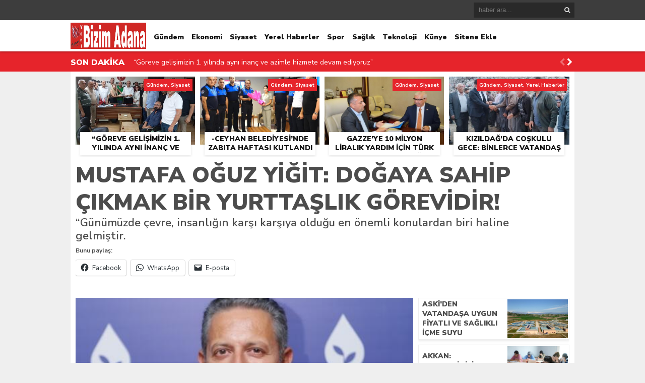

--- FILE ---
content_type: text/html; charset=UTF-8
request_url: https://www.yenibizimadana.com/mustafa-oguz-yigit-dogaya-sahip-cikmak-bir-yurttaslik-gorevidir.html
body_size: 17386
content:
<!DOCTYPE html><html lang="tr"><head><meta name="google-site-verification" content="NZlyLZuBJ6hggq846AGI92KpzSFMukGN2oEtvLLqdIc" /><script async src="https://www.googletagmanager.com/gtag/js?id=G-9RXHHHPN3D"></script><script>window.dataLayer = window.dataLayer || [];function gtag(){dataLayer.push(arguments);}gtag('js', new Date());gtag('config', 'G-9RXHHHPN3D');</script><meta charset="utf-8"><h1><title>Mustafa Oğuz Yiğit: Doğaya sahip çıkmak bir yurttaşlık görevidir! | Yeni Bizim Adana Gazetesi Web SitesiYeni Bizim Adana Gazetesi Web Sitesi</title></h1><link rel="shortcut icon" href="https://www.yenibizimadana.com/wp-content/uploads/2019/03/Yeni_Bizim_Adana_logo-3.jpeg" /><script type="application/ld+json">{"@context" : "http://schema.org","@type" : "Article","name" : "Mustafa Oğuz Yiğit: Doğaya sahip çıkmak bir yurttaşlık görevidir!","headline": "Mustafa Oğuz Yiğit: Doğaya sahip çıkmak bir yurttaşlık görevidir!","author" : {"@type" : "Person","name" : " "
},"datePublished" : "06-06-2023 11:14","image" : "https://www.yenibizimadana.com/wp-content/uploads/2023/06/Mustafa-Oguz-Yigit-504x336.jpg","articleSection" : "<p>“Günümüzde çevre, insanlığın karşı karşıya olduğu en önemli konulardan biri haline<br />gelmiştir.</p><div class="sharedaddy sd-sharing-enabled"><div class="robots-nocontent sd-block sd-social sd-social-icon-text sd-sharing"><h3 class="sd-title">Bunu paylaş:</h3><div class="sd-content"><ul><li class="share-facebook"><a rel="nofollow noopener noreferrer"
data-shared="sharing-facebook-63426"
class="share-facebook sd-button share-icon"
href="https://www.yenibizimadana.com/mustafa-oguz-yigit-dogaya-sahip-cikmak-bir-yurttaslik-gorevidir.html?share=facebook"
target="_blank"
aria-labelledby="sharing-facebook-63426"
><span id="sharing-facebook-63426" hidden>Facebook&#039;ta paylaşmak için tıklayın (Yeni pencerede açılır)</span><span>Facebook</span></a></li><li class="share-jetpack-whatsapp"><a rel="nofollow noopener noreferrer"
data-shared="sharing-whatsapp-63426"
class="share-jetpack-whatsapp sd-button share-icon"
href="https://www.yenibizimadana.com/mustafa-oguz-yigit-dogaya-sahip-cikmak-bir-yurttaslik-gorevidir.html?share=jetpack-whatsapp"
target="_blank"
aria-labelledby="sharing-whatsapp-63426"
><span id="sharing-whatsapp-63426" hidden>WhatsApp&#039;ta paylaşmak için tıklayın (Yeni pencerede açılır)</span><span>WhatsApp</span></a></li><li class="share-email"><a rel="nofollow noopener noreferrer"
data-shared="sharing-email-63426"
class="share-email sd-button share-icon"
href="mailto:?subject=%5BPayla%C5%9F%C4%B1lan%20yaz%C4%B1%5D%20Mustafa%20O%C4%9Fuz%20Yi%C4%9Fit%3A%20Do%C4%9Faya%20sahip%20%C3%A7%C4%B1kmak%20bir%20yurtta%C5%9Fl%C4%B1k%20g%C3%B6revidir%21&#038;body=https%3A%2F%2Fwww.yenibizimadana.com%2Fmustafa-oguz-yigit-dogaya-sahip-cikmak-bir-yurttaslik-gorevidir.html&#038;share=email"
target="_blank"
aria-labelledby="sharing-email-63426"
data-email-share-error-title="Kurulu bir e-postanız var mı?" data-email-share-error-text="E-posta yoluyla paylaşımda sorun yaşıyorsanız, tarayıcınız için e-posta ayarını yapmamış olabilirsiniz. Kendiniz yeni bir e-posta oluşturmanız gerekebilir." data-email-share-nonce="775a23ffac" data-email-share-track-url="https://www.yenibizimadana.com/mustafa-oguz-yigit-dogaya-sahip-cikmak-bir-yurttaslik-gorevidir.html?share=email"><span id="sharing-email-63426" hidden>Arkadaşınıza e-posta ile bağlantı göndermek için tıklayın (Yeni pencerede açılır)</span><span>E-posta</span></a></li><li class="share-end"></li></ul></div></div></div>","articleBody" : "<p>Doğaya sahip çıkmak bir yurttaşlık görevidir!<br />DEVA Partisi Adana İl Başkan Vekili Mustafa Oğuz Yiğit, Dünya Çevre Günü<br />dolayısıyla bir mesaj yayınladı. Yiğit, mesajında partisinin, yeşil çizgiler<br />politikasına değinerek Adana, Türkiye ve Dünya için daha yeşil ve<br />sürdürülebilir çevre uygulamaların önemini vurguladı. Doğa ve çevrenin<br />korunması konusunda ekonomi, enerji ve ekoloji dengesinde uygulamaların<br />hayata geçirilmesinin partisinin önceliği olduğu belirten Yiğit, mesajında şu<br />açıklamalara yer verdi:<br />“Günümüzde çevre, insanlığın karşı karşıya olduğu en önemli konulardan biri haline<br />gelmiştir. Bu nedenle, Deva Partisi olarak çevre koruma ve sürdürülebilirlik ilkelerini<br />merkeze alan bir politika izlemekteyiz. Gelecek nesillere temiz bir çevre bırakma<br />sorumluluğuyla hareket eden partimiz, tüm politika alanlarında olduğu gibi<br />sürdürülebilir bir dünya için de çalışmalarını kararlılıkla sürdürmektedir. Bu<br />sorumluluk hakkındaki görüşlerimizi ise Genel Başkanımız Sayın Ali Babacan’ın<br />liderliğinde ülkemizin sorunlarına çözümlerimizi sunduğumuz eylem planlarımızdan;<br />‘Çevre ve İklim Değişikliği Eylem Planı’ ile kamuoyu ile paylaşarak yeşil çizgilerimizi<br />ilan etmiştik.<br />Bu planımızla doğadaki canlılar olarak sadece insanların değil, çevrenin de haklarına<br />sahip çıkacağımızı ’Yeşil Çizgilerimizle’ ifade ettik. İklim değişikliği ile etkin mücadele,<br />insani ve doğayla uyumlu üretime geçme, ağaca, toprağa hayvana, suya, insanın<br />doğayla alakalı olduğu her unsura sahip çıkacağımızı belirttik. Yeşil ekonomi ve<br />sürdürülebilir kalkınma, temiz enerji kaynaklarının teşviki ve yaygınlaştırılmasıyla<br />karbon enerji kaynakları kullanımının azaltılması, hava kalitesinin artırılması, kaynak<br />verimliliği, atık yönetimi, su kaynakları ile doğal yaşam alanlarının korunması ve<br />sürdürülebilir yönetilmesi ile çevre kavramının geliştirilerek toplumun yaygın şekilde<br />bilinçlendirilmesi bu planımızdaki ana hedeflerimizden. Bu suretle doğamıza sahip<br />çıkmayı ülkemize karşı bir yurttaşlık görevi sayıyor, doğa hakları, çevre, iklim<br />değişikliği ve sürdürülebilir bir hayat için nesiller arası adalet ilkesini benimsiyoruz.<br />Son yıllarda etkilerini üst seviyede yaşadığımız küresel iklim değişikliğinden<br />Adana&#39;nın da olumsuz bir şekilde etkilendiğini görmekteyiz. Adana’nın sürdürülebilir<br />ve yaşanabilir bir kent olmasını hedeflemekle birlikte, çevre sorunlarına karşı<br />duyarlılık göstererek, gelecek nesillere daha iyi, daha sağlıklı, temiz bir Adana<br />bırakmanın sorumluluğunu taşıyoruz. Bu sorumluluk aynı zamanda gelecek<br />nesillerimize bütün hemşehrilerimizin borcumuzdur.</p><p>Dünya Çevre Günü vesilesiyle, iktidarı, yerel yönetimleri ve vatandaşlarımızı çevre<br />konusunda duyarlı olmaya ve çevre dostu politikalara destek vermeye davet<br />ediyoruz. Birlikte çalışarak, ülkemizi daha yeşil ve sürdürülebilir</p><div class="sharedaddy sd-sharing-enabled"><div class="robots-nocontent sd-block sd-social sd-social-icon-text sd-sharing"><h3 class="sd-title">Bunu paylaş:</h3><div class="sd-content"><ul><li class="share-facebook"><a rel="nofollow noopener noreferrer"
data-shared="sharing-facebook-63426"
class="share-facebook sd-button share-icon"
href="https://www.yenibizimadana.com/mustafa-oguz-yigit-dogaya-sahip-cikmak-bir-yurttaslik-gorevidir.html?share=facebook"
target="_blank"
aria-labelledby="sharing-facebook-63426"
><span id="sharing-facebook-63426" hidden>Facebook&#039;ta paylaşmak için tıklayın (Yeni pencerede açılır)</span><span>Facebook</span></a></li><li class="share-jetpack-whatsapp"><a rel="nofollow noopener noreferrer"
data-shared="sharing-whatsapp-63426"
class="share-jetpack-whatsapp sd-button share-icon"
href="https://www.yenibizimadana.com/mustafa-oguz-yigit-dogaya-sahip-cikmak-bir-yurttaslik-gorevidir.html?share=jetpack-whatsapp"
target="_blank"
aria-labelledby="sharing-whatsapp-63426"
><span id="sharing-whatsapp-63426" hidden>WhatsApp&#039;ta paylaşmak için tıklayın (Yeni pencerede açılır)</span><span>WhatsApp</span></a></li><li class="share-email"><a rel="nofollow noopener noreferrer"
data-shared="sharing-email-63426"
class="share-email sd-button share-icon"
href="mailto:?subject=%5BPayla%C5%9F%C4%B1lan%20yaz%C4%B1%5D%20Mustafa%20O%C4%9Fuz%20Yi%C4%9Fit%3A%20Do%C4%9Faya%20sahip%20%C3%A7%C4%B1kmak%20bir%20yurtta%C5%9Fl%C4%B1k%20g%C3%B6revidir%21&#038;body=https%3A%2F%2Fwww.yenibizimadana.com%2Fmustafa-oguz-yigit-dogaya-sahip-cikmak-bir-yurttaslik-gorevidir.html&#038;share=email"
target="_blank"
aria-labelledby="sharing-email-63426"
data-email-share-error-title="Kurulu bir e-postanız var mı?" data-email-share-error-text="E-posta yoluyla paylaşımda sorun yaşıyorsanız, tarayıcınız için e-posta ayarını yapmamış olabilirsiniz. Kendiniz yeni bir e-posta oluşturmanız gerekebilir." data-email-share-nonce="775a23ffac" data-email-share-track-url="https://www.yenibizimadana.com/mustafa-oguz-yigit-dogaya-sahip-cikmak-bir-yurttaslik-gorevidir.html?share=email"><span id="sharing-email-63426" hidden>Arkadaşınıza e-posta ile bağlantı göndermek için tıklayın (Yeni pencerede açılır)</span><span>E-posta</span></a></li><li class="share-end"></li></ul></div></div></div>","url" : "https://www.yenibizimadana.com/mustafa-oguz-yigit-dogaya-sahip-cikmak-bir-yurttaslik-gorevidir.html","publisher" : {"@type" : "Organization","name" : "Yeni Bizim Adana Gazetesi Web Sitesi","logo": {"@type": "ImageObject","name": "Yeni Bizim Adana Gazetesi Web Sitesi","width": "150","height": "52","url": "https://www.yenibizimadana.com/wp-content/uploads/2019/03/Yeni_Bizim_Adana_logo.jpeg"
}}}</script><link rel="stylesheet" type="text/css" href="https://www.yenibizimadana.com/wp-content/themes/theHaberV4/style.css"/><script type="text/javascript" src="https://www.yenibizimadana.com/wp-content/themes/theHaberV4/cssjs/jquery.min.js"></script><script type="text/javascript"> var temaurl = 'https://www.yenibizimadana.com/wp-content/themes/theHaberV4'; var tarayicibildirimleri = 'true'; </script><script type="text/javascript" src="https://www.yenibizimadana.com/wp-content/themes/theHaberV4/cssjs/swiper.min.js"></script><style>img:is([sizes="auto" i],[sizes^="auto," i]){contain-intrinsic-size:3000px 1500px}</style><meta name="description" content="“Günümüzde çevre, insanlığın karşı karşıya olduğu en önemli konulardan biri haline gelmiştir." /><meta name="robots" content="max-image-preview:large" /><meta name="author" content="admin"/><link rel="canonical" href="https://www.yenibizimadana.com/mustafa-oguz-yigit-dogaya-sahip-cikmak-bir-yurttaslik-gorevidir.html" /><meta name="generator" content="All in One SEO (AIOSEO) 4.9.3" /><script type="application/ld+json" class="aioseo-schema">{"@context":"https:\/\/schema.org","@graph":[{"@type":"Article","@id":"https:\/\/www.yenibizimadana.com\/mustafa-oguz-yigit-dogaya-sahip-cikmak-bir-yurttaslik-gorevidir.html#article","name":"Mustafa O\u011fuz Yi\u011fit: Do\u011faya sahip \u00e7\u0131kmak bir yurtta\u015fl\u0131k g\u00f6revidir! | Yeni Bizim Adana Gazetesi Web Sitesi","headline":"Mustafa O\u011fuz Yi\u011fit: Do\u011faya sahip \u00e7\u0131kmak bir yurtta\u015fl\u0131k g\u00f6revidir!","author":{"@id":"https:\/\/www.yenibizimadana.com\/author\/admin#author"},"publisher":{"@id":"https:\/\/www.yenibizimadana.com\/#organization"},"image":{"@type":"ImageObject","url":"https:\/\/www.yenibizimadana.com\/wp-content\/uploads\/2023\/06\/Mustafa-Oguz-Yigit.jpg","width":656,"height":437},"datePublished":"2023-06-06T11:14:43+03:00","dateModified":"2023-06-06T11:14:43+03:00","inLanguage":"tr-TR","mainEntityOfPage":{"@id":"https:\/\/www.yenibizimadana.com\/mustafa-oguz-yigit-dogaya-sahip-cikmak-bir-yurttaslik-gorevidir.html#webpage"},"isPartOf":{"@id":"https:\/\/www.yenibizimadana.com\/mustafa-oguz-yigit-dogaya-sahip-cikmak-bir-yurttaslik-gorevidir.html#webpage"},"articleSection":"Genel, G\u00fcndem, Yerel Haberler"},{"@type":"BreadcrumbList","@id":"https:\/\/www.yenibizimadana.com\/mustafa-oguz-yigit-dogaya-sahip-cikmak-bir-yurttaslik-gorevidir.html#breadcrumblist","itemListElement":[{"@type":"ListItem","@id":"https:\/\/www.yenibizimadana.com#listItem","position":1,"name":"Ev","item":"https:\/\/www.yenibizimadana.com","nextItem":{"@type":"ListItem","@id":"https:\/\/www.yenibizimadana.com\/category\/genel#listItem","name":"Genel"}},{"@type":"ListItem","@id":"https:\/\/www.yenibizimadana.com\/category\/genel#listItem","position":2,"name":"Genel","item":"https:\/\/www.yenibizimadana.com\/category\/genel","nextItem":{"@type":"ListItem","@id":"https:\/\/www.yenibizimadana.com\/mustafa-oguz-yigit-dogaya-sahip-cikmak-bir-yurttaslik-gorevidir.html#listItem","name":"Mustafa O\u011fuz Yi\u011fit: Do\u011faya sahip \u00e7\u0131kmak bir yurtta\u015fl\u0131k g\u00f6revidir!"},"previousItem":{"@type":"ListItem","@id":"https:\/\/www.yenibizimadana.com#listItem","name":"Ev"}},{"@type":"ListItem","@id":"https:\/\/www.yenibizimadana.com\/mustafa-oguz-yigit-dogaya-sahip-cikmak-bir-yurttaslik-gorevidir.html#listItem","position":3,"name":"Mustafa O\u011fuz Yi\u011fit: Do\u011faya sahip \u00e7\u0131kmak bir yurtta\u015fl\u0131k g\u00f6revidir!","previousItem":{"@type":"ListItem","@id":"https:\/\/www.yenibizimadana.com\/category\/genel#listItem","name":"Genel"}}]},{"@type":"Organization","@id":"https:\/\/www.yenibizimadana.com\/#organization","name":"Yeni Bizim Adana Gazetesi Web Sitesi","description":"En G\u00fcncel Adana Haberleri Adanan\u0131n En Pop\u00fcler \u0130nternet Sitesi","url":"https:\/\/www.yenibizimadana.com\/","sameAs":["https:\/\/www.facebook.com\/groups\/yenibizimadana"]},{"@type":"Person","@id":"https:\/\/www.yenibizimadana.com\/author\/admin#author","url":"https:\/\/www.yenibizimadana.com\/author\/admin","name":"admin","image":{"@type":"ImageObject","@id":"https:\/\/www.yenibizimadana.com\/mustafa-oguz-yigit-dogaya-sahip-cikmak-bir-yurttaslik-gorevidir.html#authorImage","url":"https:\/\/secure.gravatar.com\/avatar\/e74ff69bc9aaec1d49d6eda192906c21?s=96&d=mm&r=g","width":96,"height":96,"caption":"admin"}},{"@type":"WebPage","@id":"https:\/\/www.yenibizimadana.com\/mustafa-oguz-yigit-dogaya-sahip-cikmak-bir-yurttaslik-gorevidir.html#webpage","url":"https:\/\/www.yenibizimadana.com\/mustafa-oguz-yigit-dogaya-sahip-cikmak-bir-yurttaslik-gorevidir.html","name":"Mustafa O\u011fuz Yi\u011fit: Do\u011faya sahip \u00e7\u0131kmak bir yurtta\u015fl\u0131k g\u00f6revidir! | Yeni Bizim Adana Gazetesi Web Sitesi","description":"\u201cG\u00fcn\u00fcm\u00fczde \u00e7evre, insanl\u0131\u011f\u0131n kar\u015f\u0131 kar\u015f\u0131ya oldu\u011fu en \u00f6nemli konulardan biri haline gelmi\u015ftir.","inLanguage":"tr-TR","isPartOf":{"@id":"https:\/\/www.yenibizimadana.com\/#website"},"breadcrumb":{"@id":"https:\/\/www.yenibizimadana.com\/mustafa-oguz-yigit-dogaya-sahip-cikmak-bir-yurttaslik-gorevidir.html#breadcrumblist"},"author":{"@id":"https:\/\/www.yenibizimadana.com\/author\/admin#author"},"creator":{"@id":"https:\/\/www.yenibizimadana.com\/author\/admin#author"},"image":{"@type":"ImageObject","url":"https:\/\/www.yenibizimadana.com\/wp-content\/uploads\/2023\/06\/Mustafa-Oguz-Yigit.jpg","@id":"https:\/\/www.yenibizimadana.com\/mustafa-oguz-yigit-dogaya-sahip-cikmak-bir-yurttaslik-gorevidir.html\/#mainImage","width":656,"height":437},"primaryImageOfPage":{"@id":"https:\/\/www.yenibizimadana.com\/mustafa-oguz-yigit-dogaya-sahip-cikmak-bir-yurttaslik-gorevidir.html#mainImage"},"datePublished":"2023-06-06T11:14:43+03:00","dateModified":"2023-06-06T11:14:43+03:00"},{"@type":"WebSite","@id":"https:\/\/www.yenibizimadana.com\/#website","url":"https:\/\/www.yenibizimadana.com\/","name":"Yeni Bizim Adana Gazetesi Web Sitesi","description":"En G\u00fcncel Adana Haberleri Adanan\u0131n En Pop\u00fcler \u0130nternet Sitesi","inLanguage":"tr-TR","publisher":{"@id":"https:\/\/www.yenibizimadana.com\/#organization"}}]}</script><link rel='dns-prefetch' href='//secure.gravatar.com' /><link rel='dns-prefetch' href='//stats.wp.com' /><link rel='dns-prefetch' href='//v0.wordpress.com' /><link rel='preconnect' href='//c0.wp.com' /><link rel="alternate" type="application/rss+xml" title="Yeni Bizim Adana Gazetesi Web Sitesi &raquo; Mustafa Oğuz Yiğit: Doğaya sahip çıkmak bir yurttaşlık görevidir! yorum akışı" href="https://www.yenibizimadana.com/mustafa-oguz-yigit-dogaya-sahip-cikmak-bir-yurttaslik-gorevidir.html/feed" /><style>.lazyload,.lazyloading{max-width:100%}</style><style id='search-meter-recent-searches-style-inline-css' type='text/css'>.wp-block-search-meter-recent-searches>h2{margin-block-end:0;margin-block-start:0}.wp-block-search-meter-recent-searches>ul{list-style:none;padding-left:0}</style><style id='search-meter-popular-searches-style-inline-css' type='text/css'>.wp-block-search-meter-popular-searches>h2{margin-block-end:0;margin-block-start:0}.wp-block-search-meter-popular-searches>ul{list-style:none;padding-left:0}</style><style id='jetpack-sharing-buttons-style-inline-css' type='text/css'>.jetpack-sharing-buttons__services-list{display:flex;flex-direction:row;flex-wrap:wrap;gap:0;list-style-type:none;margin:5px;padding:0}.jetpack-sharing-buttons__services-list.has-small-icon-size{font-size:12px}.jetpack-sharing-buttons__services-list.has-normal-icon-size{font-size:16px}.jetpack-sharing-buttons__services-list.has-large-icon-size{font-size:24px}.jetpack-sharing-buttons__services-list.has-huge-icon-size{font-size:36px}@media print{.jetpack-sharing-buttons__services-list{display:none!important}}.editor-styles-wrapper .wp-block-jetpack-sharing-buttons{gap:0;padding-inline-start:0}ul.jetpack-sharing-buttons__services-list.has-background{padding:1.25em 2.375em}</style><style id='classic-theme-styles-inline-css' type='text/css'>.wp-block-button__link{color:#fff;background-color:#32373c;border-radius:9999px;box-shadow:none;text-decoration:none;padding:calc(.667em + 2px) calc(1.333em + 2px);font-size:1.125em}.wp-block-file__button{background:#32373c;color:#fff;text-decoration:none}</style><style id='global-styles-inline-css' type='text/css'>:root{--wp--preset--aspect-ratio--square:1;--wp--preset--aspect-ratio--4-3:4/3;--wp--preset--aspect-ratio--3-4:3/4;--wp--preset--aspect-ratio--3-2:3/2;--wp--preset--aspect-ratio--2-3:2/3;--wp--preset--aspect-ratio--16-9:16/9;--wp--preset--aspect-ratio--9-16:9/16;--wp--preset--color--black:#000000;--wp--preset--color--cyan-bluish-gray:#abb8c3;--wp--preset--color--white:#ffffff;--wp--preset--color--pale-pink:#f78da7;--wp--preset--color--vivid-red:#cf2e2e;--wp--preset--color--luminous-vivid-orange:#ff6900;--wp--preset--color--luminous-vivid-amber:#fcb900;--wp--preset--color--light-green-cyan:#7bdcb5;--wp--preset--color--vivid-green-cyan:#00d084;--wp--preset--color--pale-cyan-blue:#8ed1fc;--wp--preset--color--vivid-cyan-blue:#0693e3;--wp--preset--color--vivid-purple:#9b51e0;--wp--preset--gradient--vivid-cyan-blue-to-vivid-purple:linear-gradient(135deg,rgba(6,147,227,1) 0%,rgb(155,81,224) 100%);--wp--preset--gradient--light-green-cyan-to-vivid-green-cyan:linear-gradient(135deg,rgb(122,220,180) 0%,rgb(0,208,130) 100%);--wp--preset--gradient--luminous-vivid-amber-to-luminous-vivid-orange:linear-gradient(135deg,rgba(252,185,0,1) 0%,rgba(255,105,0,1) 100%);--wp--preset--gradient--luminous-vivid-orange-to-vivid-red:linear-gradient(135deg,rgba(255,105,0,1) 0%,rgb(207,46,46) 100%);--wp--preset--gradient--very-light-gray-to-cyan-bluish-gray:linear-gradient(135deg,rgb(238,238,238) 0%,rgb(169,184,195) 100%);--wp--preset--gradient--cool-to-warm-spectrum:linear-gradient(135deg,rgb(74,234,220) 0%,rgb(151,120,209) 20%,rgb(207,42,186) 40%,rgb(238,44,130) 60%,rgb(251,105,98) 80%,rgb(254,248,76) 100%);--wp--preset--gradient--blush-light-purple:linear-gradient(135deg,rgb(255,206,236) 0%,rgb(152,150,240) 100%);--wp--preset--gradient--blush-bordeaux:linear-gradient(135deg,rgb(254,205,165) 0%,rgb(254,45,45) 50%,rgb(107,0,62) 100%);--wp--preset--gradient--luminous-dusk:linear-gradient(135deg,rgb(255,203,112) 0%,rgb(199,81,192) 50%,rgb(65,88,208) 100%);--wp--preset--gradient--pale-ocean:linear-gradient(135deg,rgb(255,245,203) 0%,rgb(182,227,212) 50%,rgb(51,167,181) 100%);--wp--preset--gradient--electric-grass:linear-gradient(135deg,rgb(202,248,128) 0%,rgb(113,206,126) 100%);--wp--preset--gradient--midnight:linear-gradient(135deg,rgb(2,3,129) 0%,rgb(40,116,252) 100%);--wp--preset--font-size--small:13px;--wp--preset--font-size--medium:20px;--wp--preset--font-size--large:36px;--wp--preset--font-size--x-large:42px;--wp--preset--spacing--20:0.44rem;--wp--preset--spacing--30:0.67rem;--wp--preset--spacing--40:1rem;--wp--preset--spacing--50:1.5rem;--wp--preset--spacing--60:2.25rem;--wp--preset--spacing--70:3.38rem;--wp--preset--spacing--80:5.06rem;--wp--preset--shadow--natural:6px 6px 9px rgba(0,0,0,0.2);--wp--preset--shadow--deep:12px 12px 50px rgba(0,0,0,0.4);--wp--preset--shadow--sharp:6px 6px 0px rgba(0,0,0,0.2);--wp--preset--shadow--outlined:6px 6px 0px -3px rgba(255,255,255,1),6px 6px rgba(0,0,0,1);--wp--preset--shadow--crisp:6px 6px 0px rgba(0,0,0,1)}:where(.is-layout-flex){gap:0.5em}:where(.is-layout-grid){gap:0.5em}body .is-layout-flex{display:flex}.is-layout-flex{flex-wrap:wrap;align-items:center}.is-layout-flex >:is(*,div){margin:0}body .is-layout-grid{display:grid}.is-layout-grid >:is(*,div){margin:0}:where(.wp-block-columns.is-layout-flex){gap:2em}:where(.wp-block-columns.is-layout-grid){gap:2em}:where(.wp-block-post-template.is-layout-flex){gap:1.25em}:where(.wp-block-post-template.is-layout-grid){gap:1.25em}.has-black-color{color:var(--wp--preset--color--black) !important}.has-cyan-bluish-gray-color{color:var(--wp--preset--color--cyan-bluish-gray) !important}.has-white-color{color:var(--wp--preset--color--white) !important}.has-pale-pink-color{color:var(--wp--preset--color--pale-pink) !important}.has-vivid-red-color{color:var(--wp--preset--color--vivid-red) !important}.has-luminous-vivid-orange-color{color:var(--wp--preset--color--luminous-vivid-orange) !important}.has-luminous-vivid-amber-color{color:var(--wp--preset--color--luminous-vivid-amber) !important}.has-light-green-cyan-color{color:var(--wp--preset--color--light-green-cyan) !important}.has-vivid-green-cyan-color{color:var(--wp--preset--color--vivid-green-cyan) !important}.has-pale-cyan-blue-color{color:var(--wp--preset--color--pale-cyan-blue) !important}.has-vivid-cyan-blue-color{color:var(--wp--preset--color--vivid-cyan-blue) !important}.has-vivid-purple-color{color:var(--wp--preset--color--vivid-purple) !important}.has-black-background-color{background-color:var(--wp--preset--color--black) !important}.has-cyan-bluish-gray-background-color{background-color:var(--wp--preset--color--cyan-bluish-gray) !important}.has-white-background-color{background-color:var(--wp--preset--color--white) !important}.has-pale-pink-background-color{background-color:var(--wp--preset--color--pale-pink) !important}.has-vivid-red-background-color{background-color:var(--wp--preset--color--vivid-red) !important}.has-luminous-vivid-orange-background-color{background-color:var(--wp--preset--color--luminous-vivid-orange) !important}.has-luminous-vivid-amber-background-color{background-color:var(--wp--preset--color--luminous-vivid-amber) !important}.has-light-green-cyan-background-color{background-color:var(--wp--preset--color--light-green-cyan) !important}.has-vivid-green-cyan-background-color{background-color:var(--wp--preset--color--vivid-green-cyan) !important}.has-pale-cyan-blue-background-color{background-color:var(--wp--preset--color--pale-cyan-blue) !important}.has-vivid-cyan-blue-background-color{background-color:var(--wp--preset--color--vivid-cyan-blue) !important}.has-vivid-purple-background-color{background-color:var(--wp--preset--color--vivid-purple) !important}.has-black-border-color{border-color:var(--wp--preset--color--black) !important}.has-cyan-bluish-gray-border-color{border-color:var(--wp--preset--color--cyan-bluish-gray) !important}.has-white-border-color{border-color:var(--wp--preset--color--white) !important}.has-pale-pink-border-color{border-color:var(--wp--preset--color--pale-pink) !important}.has-vivid-red-border-color{border-color:var(--wp--preset--color--vivid-red) !important}.has-luminous-vivid-orange-border-color{border-color:var(--wp--preset--color--luminous-vivid-orange) !important}.has-luminous-vivid-amber-border-color{border-color:var(--wp--preset--color--luminous-vivid-amber) !important}.has-light-green-cyan-border-color{border-color:var(--wp--preset--color--light-green-cyan) !important}.has-vivid-green-cyan-border-color{border-color:var(--wp--preset--color--vivid-green-cyan) !important}.has-pale-cyan-blue-border-color{border-color:var(--wp--preset--color--pale-cyan-blue) !important}.has-vivid-cyan-blue-border-color{border-color:var(--wp--preset--color--vivid-cyan-blue) !important}.has-vivid-purple-border-color{border-color:var(--wp--preset--color--vivid-purple) !important}.has-vivid-cyan-blue-to-vivid-purple-gradient-background{background:var(--wp--preset--gradient--vivid-cyan-blue-to-vivid-purple) !important}.has-light-green-cyan-to-vivid-green-cyan-gradient-background{background:var(--wp--preset--gradient--light-green-cyan-to-vivid-green-cyan) !important}.has-luminous-vivid-amber-to-luminous-vivid-orange-gradient-background{background:var(--wp--preset--gradient--luminous-vivid-amber-to-luminous-vivid-orange) !important}.has-luminous-vivid-orange-to-vivid-red-gradient-background{background:var(--wp--preset--gradient--luminous-vivid-orange-to-vivid-red) !important}.has-very-light-gray-to-cyan-bluish-gray-gradient-background{background:var(--wp--preset--gradient--very-light-gray-to-cyan-bluish-gray) !important}.has-cool-to-warm-spectrum-gradient-background{background:var(--wp--preset--gradient--cool-to-warm-spectrum) !important}.has-blush-light-purple-gradient-background{background:var(--wp--preset--gradient--blush-light-purple) !important}.has-blush-bordeaux-gradient-background{background:var(--wp--preset--gradient--blush-bordeaux) !important}.has-luminous-dusk-gradient-background{background:var(--wp--preset--gradient--luminous-dusk) !important}.has-pale-ocean-gradient-background{background:var(--wp--preset--gradient--pale-ocean) !important}.has-electric-grass-gradient-background{background:var(--wp--preset--gradient--electric-grass) !important}.has-midnight-gradient-background{background:var(--wp--preset--gradient--midnight) !important}.has-small-font-size{font-size:var(--wp--preset--font-size--small) !important}.has-medium-font-size{font-size:var(--wp--preset--font-size--medium) !important}.has-large-font-size{font-size:var(--wp--preset--font-size--large) !important}.has-x-large-font-size{font-size:var(--wp--preset--font-size--x-large) !important}:where(.wp-block-post-template.is-layout-flex){gap:1.25em}:where(.wp-block-post-template.is-layout-grid){gap:1.25em}:where(.wp-block-columns.is-layout-flex){gap:2em}:where(.wp-block-columns.is-layout-grid){gap:2em}:root:where(.wp-block-pullquote){font-size:1.5em;line-height:1.6}</style><link rel='stylesheet' id='wp-block-library-css' href='https://c0.wp.com/c/6.7.4/wp-includes/css/dist/block-library/style.min.css' type='text/css' media='all' /><link rel='stylesheet' id='wpo_min-header-1-css' href='https://www.yenibizimadana.com/wp-content/cache/wpo-minify/1767959580/assets/wpo-minify-header-68ef240c.min.css' type='text/css' media='all' /><link rel='stylesheet' id='mediaelement-css' href='https://c0.wp.com/c/6.7.4/wp-includes/js/mediaelement/mediaelementplayer-legacy.min.css' type='text/css' media='all' /><link rel='stylesheet' id='wp-mediaelement-css' href='https://c0.wp.com/c/6.7.4/wp-includes/js/mediaelement/wp-mediaelement.min.css' type='text/css' media='all' /><link rel='stylesheet' id='dashicons-css' href='https://c0.wp.com/c/6.7.4/wp-includes/css/dashicons.min.css' type='text/css' media='all' /><link rel='stylesheet' id='wpo_min-header-5-css' href='https://www.yenibizimadana.com/wp-content/cache/wpo-minify/1767959580/assets/wpo-minify-header-dd1a3f13.min.css' type='text/css' media='all' /><link rel='stylesheet' id='sharedaddy-css' href='https://c0.wp.com/p/jetpack/15.4/modules/sharedaddy/sharing.css' type='text/css' media='all' /><link rel='stylesheet' id='social-logos-css' href='https://c0.wp.com/p/jetpack/15.4/_inc/social-logos/social-logos.min.css' type='text/css' media='all' /><script type="text/javascript" src="https://c0.wp.com/c/6.7.4/wp-includes/js/jquery/jquery.min.js" id="jquery-core-js"></script><script type="text/javascript" defer='defer' src="https://c0.wp.com/c/6.7.4/wp-includes/js/jquery/jquery-migrate.min.js" id="jquery-migrate-js"></script><script type="text/javascript" id="wpo_min-header-2-js-extra">
var wpp_ajax = {"wpp_ajaxurl":"https:\/\/www.yenibizimadana.com\/wp-admin\/admin-ajax.php"};
</script><script type="text/javascript" defer='defer' src="https://www.yenibizimadana.com/wp-content/cache/wpo-minify/1767959580/assets/wpo-minify-header-5cfe29c2.min.js" id="wpo_min-header-2-js"></script><link rel="https://api.w.org/" href="https://www.yenibizimadana.com/wp-json/" /><link rel="alternate" title="JSON" type="application/json" href="https://www.yenibizimadana.com/wp-json/wp/v2/posts/63426" /><link rel="EditURI" type="application/rsd+xml" title="RSD" href="https://www.yenibizimadana.com/xmlrpc.php?rsd" /><meta name="generator" content="WordPress 6.7.4" /><link rel='shortlink' href='https://wp.me/padOR7-gv0' /><link rel="alternate" title="oEmbed (JSON)" type="application/json+oembed" href="https://www.yenibizimadana.com/wp-json/oembed/1.0/embed?url=https%3A%2F%2Fwww.yenibizimadana.com%2Fmustafa-oguz-yigit-dogaya-sahip-cikmak-bir-yurttaslik-gorevidir.html" /><link rel="alternate" title="oEmbed (XML)" type="text/xml+oembed" href="https://www.yenibizimadana.com/wp-json/oembed/1.0/embed?url=https%3A%2F%2Fwww.yenibizimadana.com%2Fmustafa-oguz-yigit-dogaya-sahip-cikmak-bir-yurttaslik-gorevidir.html&#038;format=xml" /><style>img#wpstats{display:none}</style><script>document.documentElement.className = document.documentElement.className.replace('no-js', 'js');</script><style>.no-js img.lazyload{display:none}figure.wp-block-image img.lazyloading{min-width:150px}.lazyload,.lazyloading{--smush-placeholder-width:100px;--smush-placeholder-aspect-ratio:1/1;width:var(--smush-image-width,var(--smush-placeholder-width)) !important;aspect-ratio:var(--smush-image-aspect-ratio,var(--smush-placeholder-aspect-ratio)) !important}.lazyload,.lazyloading{opacity:0}.lazyloaded{opacity:1;transition:opacity 400ms;transition-delay:0ms}</style><meta name="twitter:image" content="https://www.yenibizimadana.com/wp-content/uploads/2023/06/Mustafa-Oguz-Yigit.jpg" /><meta name="twitter:card" content="summary_large_image"><meta name="twitter:title" content="Mustafa Oğuz Yiğit: Doğaya sahip çıkmak bir yurttaşlık görevidir!"><meta property="og:title" content="Mustafa Oğuz Yiğit: Doğaya sahip çıkmak bir yurttaşlık görevidir!" /><meta property="og:url" content="https://www.yenibizimadana.com/mustafa-oguz-yigit-dogaya-sahip-cikmak-bir-yurttaslik-gorevidir.html" /><meta property="og:image" content="https://www.yenibizimadana.com/wp-content/uploads/2023/06/Mustafa-Oguz-Yigit.jpg" /><style>#siteGenel{margin:0px auto 0px auto!important}body{background:#efefef!important}#header{background:#ffffff!important}#ustSondakika{background:#e6242b!important}.sondkBaslik,.sondk a,.sondk-ileri,.sondk-geri{color:#ffffff!important}.ustMenu1 ul li a,button.dropbtn{color:#131313!important}.ustMenu1 ul li a:hover,button.dropbtn:hover,button.dropbtn:focus{color:#e6242b!important}</style></head><body data-rsssl=1><div class="alerttt" style="display: none;"><h2><a href="https://www.yenibizimadana.com" title="Yeni Bizim Adana Gazetesi Web Sitesi"><img data-src="https://www.yenibizimadana.com/wp-content/uploads/2019/03/Yeni_Bizim_Adana_logo.jpeg" alt="haberdar ol" width="70" height="24" src="[data-uri]" class="lazyload" style="--smush-placeholder-width: 70px; --smush-placeholder-aspect-ratio: 70/24;" /></a></h2><strong>İlk Sen Haberdar Ol!</strong><span>Web bildirim ile, önemli gelişmelerden anında haberdar olmak ister misiniz?</span><div class="sil"></div><a class="hayir" onclick="haberbildirimHayir()" title="Daha Sonra">Daha Sonra</a><a class="evet" onclick="haberbildirimEvet()" title="Bildirimleri Al">Bildirimleri Al</a></div><div style="width: 100%; height: 40px; background: #3d3d3d;position: relative;z-index: 9999;"><div style="margin: 0px auto; width: 1000px; height: 40px; background: #3d3d3d;"><div class="ustSag"><form method="get" id="searchform" class="aramayap cf" action="https://www.yenibizimadana.com/"><input type="text" value="" placeholder="haber ara..." name="s" id="s" /><button type="submit" class="s"></button></form></div></div></div><div class="temizle"></div><div id="header"><div style="margin: 0px auto; width: 1000px; height: auto; overflow: hidden;"><div class="logoAlani"><a href="https://www.yenibizimadana.com" title="Yeni Bizim Adana Gazetesi Web Sitesi"><img data-src="https://www.yenibizimadana.com/wp-content/uploads/2019/03/Yeni_Bizim_Adana_logo.jpeg" alt="Yeni Bizim Adana Gazetesi Web Sitesi" width="150" height="52" src="[data-uri]" class="lazyload" style="--smush-placeholder-width: 150px; --smush-placeholder-aspect-ratio: 150/52;" /></a></div><div class="ustMenu1"><div class="menu-bizimadana-container"><ul id="menu-bizimadana" class="menu"><li id="menu-item-29" class="menu-item menu-item-type-taxonomy menu-item-object-category current-post-ancestor current-menu-parent current-post-parent menu-item-29"><a href="https://www.yenibizimadana.com/category/gundem">Gündem</a></li><li id="menu-item-7220" class="menu-item menu-item-type-taxonomy menu-item-object-category menu-item-7220"><a href="https://www.yenibizimadana.com/category/ekonomi">Ekonomi</a></li><li id="menu-item-7223" class="menu-item menu-item-type-taxonomy menu-item-object-category menu-item-7223"><a href="https://www.yenibizimadana.com/category/siyaset">Siyaset</a></li><li id="menu-item-52745" class="menu-item menu-item-type-taxonomy menu-item-object-category current-post-ancestor current-menu-parent current-post-parent menu-item-52745"><a href="https://www.yenibizimadana.com/category/yerel-haberler">Yerel Haberler</a></li><li id="menu-item-61" class="menu-item menu-item-type-taxonomy menu-item-object-category menu-item-61"><a href="https://www.yenibizimadana.com/category/spor">Spor</a></li><li id="menu-item-59" class="menu-item menu-item-type-taxonomy menu-item-object-category menu-item-59"><a href="https://www.yenibizimadana.com/category/saglik">Sağlık</a></li><li id="menu-item-13017" class="menu-item menu-item-type-taxonomy menu-item-object-category menu-item-13017"><a href="https://www.yenibizimadana.com/category/teknoloji">Teknoloji</a></li><li id="menu-item-322" class="menu-item menu-item-type-post_type menu-item-object-page menu-item-322"><a href="https://www.yenibizimadana.com/kunye">Künye</a></li><li id="menu-item-7232" class="menu-item menu-item-type-post_type menu-item-object-page menu-item-7232"><a href="https://www.yenibizimadana.com/sitene-ekle">Sitene Ekle</a></li><li id="menu-item-7198" class="menu-item menu-item-type-post_type menu-item-object-page menu-item-7198"><a href="https://www.yenibizimadana.com/haber-gonder">Haber Gönder</a></li><li id="menu-item-7234" class="menu-item menu-item-type-post_type menu-item-object-page menu-item-7234"><a href="https://www.yenibizimadana.com/bize-ulasin">Bize ulaşın</a></li></ul></div></div></div></div><div class="temizle"></div><div id="ustSondakika"><div style="margin: 2px auto 0px auto; width: 1000px; height: auto; overflow: hidden; position: relative;"><div class="sondkBaslik">SON DAKİKA</div><div class="ustSondakikaic"> <div style="float: left; width:820px!important; margin: 0px 15px!important;" class="swiper-wrapper"> <div class="swiper-slide sondk"><a href="https://www.yenibizimadana.com/goreve-gelisimizin-1-yilinda-ayni-inanc-ve-azimle-hizmete-devam-ediyoruz.html" title="&#8220;Göreve gelişimizin 1. yılında aynı inanç ve azimle hizmete devam ediyoruz&#8221;">&#8220;Göreve gelişimizin 1. yılında aynı inanç ve azimle hizmete devam ediyoruz&#8221;</a></div> <div class="swiper-slide sondk"><a href="https://www.yenibizimadana.com/ceyhan-belediyesinde-zabita-haftasi-kutlandi.html" title="-Ceyhan Belediyesi’nde Zabıta Haftası kutlandı">-Ceyhan Belediyesi’nde Zabıta Haftası kutlandı</a></div> <div class="swiper-slide sondk"><a href="https://www.yenibizimadana.com/gazzeye-10-milyon-liralik-yardim-icin-turk-kizilay-ile-is-birligi-protokolu-imzalandi.html" title="Gazze’ye 10 milyon liralık yardım için Türk Kızılay ile iş birliği protokolü imzalandı.">Gazze’ye 10 milyon liralık yardım için Türk Kızılay ile iş birliği protokolü imzalandı.</a></div> <div class="swiper-slide sondk"><a href="https://www.yenibizimadana.com/kizildagda-coskulu-gece-binlerce-vatandas-konser-alaninda-bulustu.html" title="Kızıldağ’da coşkulu gece: Binlerce vatandaş konser alanında buluştu">Kızıldağ’da coşkulu gece: Binlerce vatandaş konser alanında buluştu</a></div> <div class="swiper-slide sondk"><a href="https://www.yenibizimadana.com/askiden-vatandasa-uygun-fiyatli-ve-saglikli-icme-suyu.html" title="ASKİ’den vatandaşa uygun fiyatlı ve sağlıklı içme suyu">ASKİ’den vatandaşa uygun fiyatlı ve sağlıklı içme suyu</a></div> <div class="swiper-slide sondk"><a href="https://www.yenibizimadana.com/akkan-genclerimizin-her-zaman-yanindayiz.html" title="Akkan: Gençlerimizin Her Zaman Yanındayız">Akkan: Gençlerimizin Her Zaman Yanındayız</a></div> <div class="swiper-slide sondk"><a href="https://www.yenibizimadana.com/guzelyali-tellidere-doseme-ve-baris-mahallelerinde-halkla-bulustu.html" title="Güzelyalı, Tellidere, Döşeme ve Barış mahallelerinde halkla buluştu">Güzelyalı, Tellidere, Döşeme ve Barış mahallelerinde halkla buluştu</a></div> <div class="swiper-slide sondk"><a href="https://www.yenibizimadana.com/seyhanda-zafer-bayrami-coskusu-cocuklarla-birlikte-yukseldi.html" title="Seyhan&#8217;da Zafer Bayramı Coşkusu Çocuklarla Birlikte Yükseldi">Seyhan&#8217;da Zafer Bayramı Coşkusu Çocuklarla Birlikte Yükseldi</a></div> <div class="swiper-slide sondk"><a href="https://www.yenibizimadana.com/adana-altin-kozada-yarisacak-filmler-belli-oldu.html" title="Adana Altın Koza’da yarışacak filmler belli oldu">Adana Altın Koza’da yarışacak filmler belli oldu</a></div> <div class="swiper-slide sondk"><a href="https://www.yenibizimadana.com/vali-kosger-seyhan-ilcemiz-barbaros-mahallesinde-vatandaslarla-bulustu.html" title="VALİ KÖŞGER SEYHAN İLÇEMİZ BARBAROS MAHALLESİ&#8217;NDE VATANDAŞLARLA BULUŞTU">VALİ KÖŞGER SEYHAN İLÇEMİZ BARBAROS MAHALLESİ&#8217;NDE VATANDAŞLARLA BULUŞTU</a></div> </div><div style="width: 30px;line-height: 40px;float: right; display: block;position: relative;top: 22px;"><div class="swiper-button-next sondk-ileri"><i class="fa fa-chevron-right" aria-hidden="true"></i></div><div class="swiper-button-prev sondk-geri"><i class="fa fa-chevron-left" aria-hidden="true"></i></div></div> </div></div></div><div style="width: 1000px;margin: 0px auto;background: #fff;z-index: 10;position: relative;"></div><div id="siteGenel"><div style="width: 980px; height: auto; overflow: hidden; display: block; margin-bottom: 10px;"><div class="surManset"><a href="https://www.yenibizimadana.com/goreve-gelisimizin-1-yilinda-ayni-inanc-ve-azimle-hizmete-devam-ediyoruz.html" title="&#8220;Göreve gelişimizin 1. yılında aynı inanç ve azimle hizmete devam ediyoruz&#8221;"><div class="resim2 lazyload" style="background-image:inherit;" data-bg-image="url(https://www.yenibizimadana.com/wp-content/uploads/2025/09/IMG_20250902_165243-446x336.jpg)"></div><h4>&#8220;Göreve gelişimizin 1. yılında aynı inanç ve azimle hizmete devam ediyoruz&#8221;</h4></a><div class="kategoriSur">Gündem, Siyaset</div></div><div class="surManset"><a href="https://www.yenibizimadana.com/ceyhan-belediyesinde-zabita-haftasi-kutlandi.html" title="-Ceyhan Belediyesi’nde Zabıta Haftası kutlandı"><div class="resim2 lazyload" style="background-image:inherit;" data-bg-image="url(https://www.yenibizimadana.com/wp-content/uploads/2025/09/1-538x336.jpg)"></div><h4>-Ceyhan Belediyesi’nde Zabıta Haftası kutlandı</h4></a><div class="kategoriSur">Gündem, Siyaset</div></div><div class="surManset"><a href="https://www.yenibizimadana.com/gazzeye-10-milyon-liralik-yardim-icin-turk-kizilay-ile-is-birligi-protokolu-imzalandi.html" title="Gazze’ye 10 milyon liralık yardım için Türk Kızılay ile iş birliği protokolü imzalandı."><div class="resim2 lazyload" style="background-image:inherit;" data-bg-image="url(https://www.yenibizimadana.com/wp-content/uploads/2025/09/Gazze-Is-Birligi-Protokolu-3-504x336.jpeg)"></div><h4>Gazze’ye 10 milyon liralık yardım için Türk Kızılay ile iş birliği protokolü imzalandı.</h4></a><div class="kategoriSur">Gündem, Siyaset</div></div><div class="surManset"><a href="https://www.yenibizimadana.com/kizildagda-coskulu-gece-binlerce-vatandas-konser-alaninda-bulustu.html" title="Kızıldağ’da coşkulu gece: Binlerce vatandaş konser alanında buluştu"><div class="resim2 lazyload" style="background-image:inherit;" data-bg-image="url(https://www.yenibizimadana.com/wp-content/uploads/2025/09/Kizldag-Senlik-7-448x336.jpg)"></div><h4>Kızıldağ’da coşkulu gece: Binlerce vatandaş konser alanında buluştu</h4></a><div class="kategoriSur">Gündem, Siyaset, Yerel Haberler</div></div></div><div class="temizle"></div><div class="detayBaslik"><h1 itemprop="headline">Mustafa Oğuz Yiğit: Doğaya sahip çıkmak bir yurttaşlık görevidir!</h1><h2 itemprop="description"><p>“Günümüzde çevre, insanlığın karşı karşıya olduğu en önemli konulardan biri haline<br />gelmiştir.</p><div class="sharedaddy sd-sharing-enabled"><div class="robots-nocontent sd-block sd-social sd-social-icon-text sd-sharing"><h3 class="sd-title">Bunu paylaş:</h3><div class="sd-content"><ul><li class="share-facebook"><a rel="nofollow noopener noreferrer"
data-shared="sharing-facebook-63426"
class="share-facebook sd-button share-icon"
href="https://www.yenibizimadana.com/mustafa-oguz-yigit-dogaya-sahip-cikmak-bir-yurttaslik-gorevidir.html?share=facebook"
target="_blank"
aria-labelledby="sharing-facebook-63426"
><span id="sharing-facebook-63426" hidden>Facebook&#039;ta paylaşmak için tıklayın (Yeni pencerede açılır)</span><span>Facebook</span></a></li><li class="share-jetpack-whatsapp"><a rel="nofollow noopener noreferrer"
data-shared="sharing-whatsapp-63426"
class="share-jetpack-whatsapp sd-button share-icon"
href="https://www.yenibizimadana.com/mustafa-oguz-yigit-dogaya-sahip-cikmak-bir-yurttaslik-gorevidir.html?share=jetpack-whatsapp"
target="_blank"
aria-labelledby="sharing-whatsapp-63426"
><span id="sharing-whatsapp-63426" hidden>WhatsApp&#039;ta paylaşmak için tıklayın (Yeni pencerede açılır)</span><span>WhatsApp</span></a></li><li class="share-email"><a rel="nofollow noopener noreferrer"
data-shared="sharing-email-63426"
class="share-email sd-button share-icon"
href="mailto:?subject=%5BPayla%C5%9F%C4%B1lan%20yaz%C4%B1%5D%20Mustafa%20O%C4%9Fuz%20Yi%C4%9Fit%3A%20Do%C4%9Faya%20sahip%20%C3%A7%C4%B1kmak%20bir%20yurtta%C5%9Fl%C4%B1k%20g%C3%B6revidir%21&#038;body=https%3A%2F%2Fwww.yenibizimadana.com%2Fmustafa-oguz-yigit-dogaya-sahip-cikmak-bir-yurttaslik-gorevidir.html&#038;share=email"
target="_blank"
aria-labelledby="sharing-email-63426"
data-email-share-error-title="Kurulu bir e-postanız var mı?" data-email-share-error-text="E-posta yoluyla paylaşımda sorun yaşıyorsanız, tarayıcınız için e-posta ayarını yapmamış olabilirsiniz. Kendiniz yeni bir e-posta oluşturmanız gerekebilir." data-email-share-nonce="775a23ffac" data-email-share-track-url="https://www.yenibizimadana.com/mustafa-oguz-yigit-dogaya-sahip-cikmak-bir-yurttaslik-gorevidir.html?share=email"><span id="sharing-email-63426" hidden>Arkadaşınıza e-posta ile bağlantı göndermek için tıklayın (Yeni pencerede açılır)</span><span>E-posta</span></a></li><li class="share-end"></li></ul></div></div></div></h2></div><div class="temizle"></div><div id="solBlok"><div class="detayHaber"><div class="resim4 lazyload" style="background-image:inherit; margin-bottom: 0px; position:relative!important;" data-bg-image="url(https://www.yenibizimadana.com/wp-content/uploads/2023/06/Mustafa-Oguz-Yigit-504x336.jpg)"></div><div class="haberEklendi"><span>Bu haber 06 Haziran 2023 - 11:14 'de eklendi ve</span> <strong>233 views</strong> <span>kez görüntülendi.</span></div><div style="margin: 0px 0px 10px 0px; width: 670px; height: auto; overflow: hidden; display: block;"><div class="singleFacebook"><a target="_blank" href="http://www.facebook.com/share.php?u=https://www.yenibizimadana.com/mustafa-oguz-yigit-dogaya-sahip-cikmak-bir-yurttaslik-gorevidir.html" title="facebook"><i class="fa fa-facebook"></i></a></div><div class="singleTwitter"><a target="_blank" href="http://twitter.com/intent/tweet?text=Mustafa Oğuz Yiğit: Doğaya sahip çıkmak bir yurttaşlık görevidir!&url=https://www.yenibizimadana.com/mustafa-oguz-yigit-dogaya-sahip-cikmak-bir-yurttaslik-gorevidir.html" title="twitter"><i class="fa fa-twitter"></i></a></div><div class="singleLinkedin"><a target="_blank" href="http://www.linkedin.com/shareArticle?mini=true&url=https://www.yenibizimadana.com/mustafa-oguz-yigit-dogaya-sahip-cikmak-bir-yurttaslik-gorevidir.html" title="linkedin"><i class="fa fa-linkedin"></i></a></div><div class="singleYorum"><a href="https://www.yenibizimadana.com/mustafa-oguz-yigit-dogaya-sahip-cikmak-bir-yurttaslik-gorevidir.html#respond" title="yorum yaz"><i class="fa fa-comments"></i></a></div><div style="float: right;width: auto; height: auto; overflow: hidden; display:block;"><a href="javascript:;" id="increase-font" class="buku"><i class="fa fa-plus" aria-hidden="true"></i></a><a href="javascript:;" id="decrease-font" class="buku"><i class="fa fa-minus" aria-hidden="true"></i></a></div></div><div class="temizle"></div><div itemprop="articleBody" class="habericiResim"><p>Doğaya sahip çıkmak bir yurttaşlık görevidir!<br />DEVA Partisi Adana İl Başkan Vekili Mustafa Oğuz Yiğit, Dünya Çevre Günü<br />dolayısıyla bir mesaj yayınladı. Yiğit, mesajında partisinin, yeşil çizgiler<br />politikasına değinerek Adana, Türkiye ve Dünya için daha yeşil ve<br />sürdürülebilir çevre uygulamaların önemini vurguladı. Doğa ve çevrenin<br />korunması konusunda ekonomi, enerji ve ekoloji dengesinde uygulamaların<br />hayata geçirilmesinin partisinin önceliği olduğu belirten Yiğit, mesajında şu<br />açıklamalara yer verdi:<br />“Günümüzde çevre, insanlığın karşı karşıya olduğu en önemli konulardan biri haline<br />gelmiştir. Bu nedenle, Deva Partisi olarak çevre koruma ve sürdürülebilirlik ilkelerini<br />merkeze alan bir politika izlemekteyiz. Gelecek nesillere temiz bir çevre bırakma<br />sorumluluğuyla hareket eden partimiz, tüm politika alanlarında olduğu gibi<br />sürdürülebilir bir dünya için de çalışmalarını kararlılıkla sürdürmektedir. Bu<br />sorumluluk hakkındaki görüşlerimizi ise Genel Başkanımız Sayın Ali Babacan’ın<br />liderliğinde ülkemizin sorunlarına çözümlerimizi sunduğumuz eylem planlarımızdan;<br />‘Çevre ve İklim Değişikliği Eylem Planı’ ile kamuoyu ile paylaşarak yeşil çizgilerimizi<br />ilan etmiştik.<br />Bu planımızla doğadaki canlılar olarak sadece insanların değil, çevrenin de haklarına<br />sahip çıkacağımızı ’Yeşil Çizgilerimizle’ ifade ettik. İklim değişikliği ile etkin mücadele,<br />insani ve doğayla uyumlu üretime geçme, ağaca, toprağa hayvana, suya, insanın<br />doğayla alakalı olduğu her unsura sahip çıkacağımızı belirttik. Yeşil ekonomi ve<br />sürdürülebilir kalkınma, temiz enerji kaynaklarının teşviki ve yaygınlaştırılmasıyla<br />karbon enerji kaynakları kullanımının azaltılması, hava kalitesinin artırılması, kaynak<br />verimliliği, atık yönetimi, su kaynakları ile doğal yaşam alanlarının korunması ve<br />sürdürülebilir yönetilmesi ile çevre kavramının geliştirilerek toplumun yaygın şekilde<br />bilinçlendirilmesi bu planımızdaki ana hedeflerimizden. Bu suretle doğamıza sahip<br />çıkmayı ülkemize karşı bir yurttaşlık görevi sayıyor, doğa hakları, çevre, iklim<br />değişikliği ve sürdürülebilir bir hayat için nesiller arası adalet ilkesini benimsiyoruz.<br />Son yıllarda etkilerini üst seviyede yaşadığımız küresel iklim değişikliğinden<br />Adana&#39;nın da olumsuz bir şekilde etkilendiğini görmekteyiz. Adana’nın sürdürülebilir<br />ve yaşanabilir bir kent olmasını hedeflemekle birlikte, çevre sorunlarına karşı<br />duyarlılık göstererek, gelecek nesillere daha iyi, daha sağlıklı, temiz bir Adana<br />bırakmanın sorumluluğunu taşıyoruz. Bu sorumluluk aynı zamanda gelecek<br />nesillerimize bütün hemşehrilerimizin borcumuzdur.</p><p>Dünya Çevre Günü vesilesiyle, iktidarı, yerel yönetimleri ve vatandaşlarımızı çevre<br />konusunda duyarlı olmaya ve çevre dostu politikalara destek vermeye davet<br />ediyoruz. Birlikte çalışarak, ülkemizi daha yeşil ve sürdürülebilir</p><div class="sharedaddy sd-sharing-enabled"><div class="robots-nocontent sd-block sd-social sd-social-icon-text sd-sharing"><h3 class="sd-title">Bunu paylaş:</h3><div class="sd-content"><ul><li class="share-facebook"><a rel="nofollow noopener noreferrer"
data-shared="sharing-facebook-63426"
class="share-facebook sd-button share-icon"
href="https://www.yenibizimadana.com/mustafa-oguz-yigit-dogaya-sahip-cikmak-bir-yurttaslik-gorevidir.html?share=facebook"
target="_blank"
aria-labelledby="sharing-facebook-63426"
><span id="sharing-facebook-63426" hidden>Facebook&#039;ta paylaşmak için tıklayın (Yeni pencerede açılır)</span><span>Facebook</span></a></li><li class="share-jetpack-whatsapp"><a rel="nofollow noopener noreferrer"
data-shared="sharing-whatsapp-63426"
class="share-jetpack-whatsapp sd-button share-icon"
href="https://www.yenibizimadana.com/mustafa-oguz-yigit-dogaya-sahip-cikmak-bir-yurttaslik-gorevidir.html?share=jetpack-whatsapp"
target="_blank"
aria-labelledby="sharing-whatsapp-63426"
><span id="sharing-whatsapp-63426" hidden>WhatsApp&#039;ta paylaşmak için tıklayın (Yeni pencerede açılır)</span><span>WhatsApp</span></a></li><li class="share-email"><a rel="nofollow noopener noreferrer"
data-shared="sharing-email-63426"
class="share-email sd-button share-icon"
href="mailto:?subject=%5BPayla%C5%9F%C4%B1lan%20yaz%C4%B1%5D%20Mustafa%20O%C4%9Fuz%20Yi%C4%9Fit%3A%20Do%C4%9Faya%20sahip%20%C3%A7%C4%B1kmak%20bir%20yurtta%C5%9Fl%C4%B1k%20g%C3%B6revidir%21&#038;body=https%3A%2F%2Fwww.yenibizimadana.com%2Fmustafa-oguz-yigit-dogaya-sahip-cikmak-bir-yurttaslik-gorevidir.html&#038;share=email"
target="_blank"
aria-labelledby="sharing-email-63426"
data-email-share-error-title="Kurulu bir e-postanız var mı?" data-email-share-error-text="E-posta yoluyla paylaşımda sorun yaşıyorsanız, tarayıcınız için e-posta ayarını yapmamış olabilirsiniz. Kendiniz yeni bir e-posta oluşturmanız gerekebilir." data-email-share-nonce="775a23ffac" data-email-share-track-url="https://www.yenibizimadana.com/mustafa-oguz-yigit-dogaya-sahip-cikmak-bir-yurttaslik-gorevidir.html?share=email"><span id="sharing-email-63426" hidden>Arkadaşınıza e-posta ile bağlantı göndermek için tıklayın (Yeni pencerede açılır)</span><span>E-posta</span></a></li><li class="share-end"></li></ul></div></div></div><script type="text/javascript">var minFont = 16;var maxFont = 36;$('#increase-font').bind('click', function(){var p = $('.detayHaber p');for(i=0; i < p.length; i++) {if(p[i].style.fontSize) {var s = parseInt(p[i].style.fontSize.replace("px",""));} else {var s = 16;}if(s!=maxFont) {s += 1;}p[i].style.fontSize = s+"px"
}return false;});$('#decrease-font').bind('click', function(){var p = $('.detayHaber p');for(i=0; i < p.length; i++) {if(p[i].style.fontSize) {var s = parseInt(p[i].style.fontSize.replace("px",""));} else {var s = 16;}if(s!=minFont) {s -= 1;}p[i].style.fontSize = s+"px"
}return false;});</script></div></div><div class="temizle"></div><div class="detayEtiket"></div><div class="temizle"></div><div style="text-align: center; width: 100%; height: auto; margin-bottom: 6px; display: block; text-align: center; overflow: hidden;"><img class="alignnone wp-image-66807 lazyload" data-src="https://www.yenibizimadana.com/wp-content/uploads/2024/10/1500x300.jpg" alt="" width="980" height="360" src="[data-uri]" style="--smush-placeholder-width: 980px; --smush-placeholder-aspect-ratio: 980/360;" /></div><div class="temizle"></div><div style="width: 670px; height: auto; overflow: hidden; display: block; margin-bottom: 15px;"><div class="sablon4ek"><a href="https://www.yenibizimadana.com/goreve-gelisimizin-1-yilinda-ayni-inanc-ve-azimle-hizmete-devam-ediyoruz.html" title="&#8220;Göreve gelişimizin 1. yılında aynı inanç ve azimle hizmete devam ediyoruz&#8221;"><div class="resim13 lazyload" style="background-image:inherit;" data-bg-image="url(https://www.yenibizimadana.com/wp-content/uploads/2025/09/IMG_20250902_165243-175x132.jpg)"></div><strong>&#8220;Göreve gelişimizin 1. yılında aynı inanç ve azimle hizmete devam ediyoruz&#8221;</strong></a></div> <div class="sablon4ek"><a href="https://www.yenibizimadana.com/ceyhan-belediyesinde-zabita-haftasi-kutlandi.html" title="-Ceyhan Belediyesi’nde Zabıta Haftası kutlandı"><div class="resim13 lazyload" style="background-image:inherit;" data-bg-image="url(https://www.yenibizimadana.com/wp-content/uploads/2025/09/1-189x118.jpg)"></div><strong>-Ceyhan Belediyesi’nde Zabıta Haftası kutlandı</strong></a></div> <div class="sablon4ek"><a href="https://www.yenibizimadana.com/gazzeye-10-milyon-liralik-yardim-icin-turk-kizilay-ile-is-birligi-protokolu-imzalandi.html" title="Gazze’ye 10 milyon liralık yardım için Türk Kızılay ile iş birliği protokolü imzalandı."><div class="resim13 lazyload" style="background-image:inherit;" data-bg-image="url(https://www.yenibizimadana.com/wp-content/uploads/2025/09/Gazze-Is-Birligi-Protokolu-3-189x126.jpeg)"></div><strong>Gazze’ye 10 milyon liralık yardım için Türk Kızılay ile iş birliği protokolü imzalandı.</strong></a></div> <div class="sablon4ek"><a href="https://www.yenibizimadana.com/kizildagda-coskulu-gece-binlerce-vatandas-konser-alaninda-bulustu.html" title="Kızıldağ’da coşkulu gece: Binlerce vatandaş konser alanında buluştu"><div class="resim13 lazyload" style="background-image:inherit;" data-bg-image="url(https://www.yenibizimadana.com/wp-content/uploads/2025/09/Kizldag-Senlik-7-176x132.jpg)"></div><strong>Kızıldağ’da coşkulu gece: Binlerce vatandaş konser alanında buluştu</strong></a></div> </div><div class="temizle"></div><div style="position:relative!important; width: 670px!important; height: 336px; overflow: hidden; margin-bottom: 15px; margin-right: 10px; float: left; display: block!important;" class="swiper-mansetHabers"><div class="swiper-wrapper"><div class="swiper-slide mansetHaber"><a href="https://www.yenibizimadana.com/goreve-gelisimizin-1-yilinda-ayni-inanc-ve-azimle-hizmete-devam-ediyoruz.html" title="&#8220;Göreve gelişimizin 1. yılında aynı inanç ve azimle hizmete devam ediyoruz&#8221;"><div class="resim4 lazyload" style="background-image:inherit;" data-bg-image="url(https://www.yenibizimadana.com/wp-content/uploads/2025/09/IMG_20250902_165243-446x336.jpg)"></div><strong>&#8220;Göreve gelişimizin 1. yılında aynı inanç ve azimle hizmete devam ediyoruz&#8221;</strong></a></div><div class="swiper-slide mansetHaber"><a href="https://www.yenibizimadana.com/ceyhan-belediyesinde-zabita-haftasi-kutlandi.html" title="-Ceyhan Belediyesi’nde Zabıta Haftası kutlandı"><div class="resim4 lazyload" style="background-image:inherit;" data-bg-image="url(https://www.yenibizimadana.com/wp-content/uploads/2025/09/1-538x336.jpg)"></div><strong>-Ceyhan Belediyesi’nde Zabıta Haftası kutlandı</strong></a></div><div class="swiper-slide mansetHaber"><a href="https://www.yenibizimadana.com/gazzeye-10-milyon-liralik-yardim-icin-turk-kizilay-ile-is-birligi-protokolu-imzalandi.html" title="Gazze’ye 10 milyon liralık yardım için Türk Kızılay ile iş birliği protokolü imzalandı."><div class="resim4 lazyload" style="background-image:inherit;" data-bg-image="url(https://www.yenibizimadana.com/wp-content/uploads/2025/09/Gazze-Is-Birligi-Protokolu-3-504x336.jpeg)"></div><strong>Gazze’ye 10 milyon liralık yardım için Türk Kızılay ile iş birliği protokolü imzalandı.</strong></a></div><div class="swiper-slide mansetHaber"><a href="https://www.yenibizimadana.com/kizildagda-coskulu-gece-binlerce-vatandas-konser-alaninda-bulustu.html" title="Kızıldağ’da coşkulu gece: Binlerce vatandaş konser alanında buluştu"><div class="resim4 lazyload" style="background-image:inherit;" data-bg-image="url(https://www.yenibizimadana.com/wp-content/uploads/2025/09/Kizldag-Senlik-7-448x336.jpg)"></div><strong>Kızıldağ’da coşkulu gece: Binlerce vatandaş konser alanında buluştu</strong></a></div><div class="swiper-slide mansetHaber"><a href="https://www.yenibizimadana.com/askiden-vatandasa-uygun-fiyatli-ve-saglikli-icme-suyu.html" title="ASKİ’den vatandaşa uygun fiyatlı ve sağlıklı içme suyu"><div class="resim4 lazyload" style="background-image:inherit;" data-bg-image="url(https://www.yenibizimadana.com/wp-content/uploads/2025/09/catalan-1-1-506x336.jpg)"></div><strong>ASKİ’den vatandaşa uygun fiyatlı ve sağlıklı içme suyu</strong></a></div></div><div class="noktalar4"></div></div><script>var swiper = new Swiper('.swiper-mansetHabers', {slidesPerView: 0,effect: 'fade',loop: true,pagination: '.noktalar4',autoplay: 4500,paginationClickable: true,paginationBulletRender: function (swiper, index, className) {return '<span class="' + className + '">' + (index + 1) + '</span>';}});$(".swiper-mansetHabers a ").bind("click", function() {window.location.href=$(this).attr('href');});</script><div class="temizle"></div><div id="fb-root"></div><script>(function(d, s, id) {var js, fjs = d.getElementsByTagName(s)[0];if (d.getElementById(id)) return;js = d.createElement(s); js.id = id;js.src = "//connect.facebook.net/tr_TR/all.js#xfbml=1&appId=325510860880549";fjs.parentNode.insertBefore(js, fjs);}(document, 'script', 'facebook-jssdk'));</script><div class="fb-comments" data-href="https://www.yenibizimadana.com/mustafa-oguz-yigit-dogaya-sahip-cikmak-bir-yurttaslik-gorevidir.html" data-width="667" data-num-posts="10"></div></div><div id="sagBlok"><div style="width: 300px; height: auto; overflow: hidden; display: block; margin-bottom: 10px;"><div class="yanSablon4"><a href="https://www.yenibizimadana.com/askiden-vatandasa-uygun-fiyatli-ve-saglikli-icme-suyu.html" title="ASKİ’den vatandaşa uygun fiyatlı ve sağlıklı içme suyu"><div class="resim13 lazyload" style="background-image:inherit;" data-bg-image="url(https://www.yenibizimadana.com/wp-content/uploads/2025/09/catalan-1-1-506x336.jpg)"></div><strong>ASKİ’den vatandaşa uygun fiyatlı ve sağlıklı içme suyu</strong></a></div><div class="yanSablon4"><a href="https://www.yenibizimadana.com/akkan-genclerimizin-her-zaman-yanindayiz.html" title="Akkan: Gençlerimizin Her Zaman Yanındayız"><div class="resim13 lazyload" style="background-image:inherit;" data-bg-image="url(https://www.yenibizimadana.com/wp-content/uploads/2025/09/Seyhan-Belediyesi-Genclerin-Hayallerini-Gerceklestiriyor-3-504x336.jpg)"></div><strong>Akkan: Gençlerimizin Her Zaman Yanındayız</strong></a></div><div class="yanSablon4"><a href="https://www.yenibizimadana.com/guzelyali-tellidere-doseme-ve-baris-mahallelerinde-halkla-bulustu.html" title="Güzelyalı, Tellidere, Döşeme ve Barış mahallelerinde halkla buluştu"><div class="resim13 lazyload" style="background-image:inherit;" data-bg-image="url(https://www.yenibizimadana.com/wp-content/uploads/2025/09/Halkla-Bulustu-9-504x336.jpeg)"></div><strong>Güzelyalı, Tellidere, Döşeme ve Barış mahallelerinde halkla buluştu</strong></a></div><div class="yanSablon4"><a href="https://www.yenibizimadana.com/seyhanda-zafer-bayrami-coskusu-cocuklarla-birlikte-yukseldi.html" title="Seyhan&#8217;da Zafer Bayramı Coşkusu Çocuklarla Birlikte Yükseldi"><div class="resim13 lazyload" style="background-image:inherit;" data-bg-image="url(https://www.yenibizimadana.com/wp-content/uploads/2025/09/SEYHANDA-ZAFER-BAYRAMI-COSKUSU-9-504x336.jpg)"></div><strong>Seyhan&#8217;da Zafer Bayramı Coşkusu Çocuklarla Birlikte Yükseldi</strong></a></div><div class="yanSablon4"><a href="https://www.yenibizimadana.com/adana-altin-kozada-yarisacak-filmler-belli-oldu.html" title="Adana Altın Koza’da yarışacak filmler belli oldu"><div class="resim13 lazyload" style="background-image:inherit;" data-bg-image="url(https://www.yenibizimadana.com/wp-content/uploads/2025/09/Cinema-Jazireh_01-503x336.jpg)"></div><strong>Adana Altın Koza’da yarışacak filmler belli oldu</strong></a></div></div><div class="temizle"></div><div style="width: 300px; height: auto; overflow: hidden; display:block; margin-bottom: 10px;"><div class="yanSablon6"><a href="https://www.yenibizimadana.com/vali-kosger-seyhan-ilcemiz-barbaros-mahallesinde-vatandaslarla-bulustu.html" title="VALİ KÖŞGER SEYHAN İLÇEMİZ BARBAROS MAHALLESİ&#8217;NDE VATANDAŞLARLA BULUŞTU"><div class="resim5 lazyload" style="background-image:inherit;" data-bg-image="url(https://www.yenibizimadana.com/wp-content/uploads/2025/09/4-237x158.jpeg)"></div><h4>VALİ KÖŞGER SEYHAN İLÇEMİZ BARBAROS MAHALLESİ&#8217;NDE VATANDAŞLARLA BULUŞTU</h4></a></div><div class="yanSablon6"><a href="https://www.yenibizimadana.com/tamer-daglidan-30-agustos-zafer-bayrami-mesaji.html" title="Tamer Dağlı’dan 30 Ağustos Zafer Bayramı Mesajı"><div class="resim5 lazyload" style="background-image:inherit;" data-bg-image="url(https://www.yenibizimadana.com/wp-content/uploads/2025/09/IMG_7373-1-237x158.jpeg)"></div><h4>Tamer Dağlı’dan 30 Ağustos Zafer Bayramı Mesajı</h4></a></div><div class="yanSablon6"><a href="https://www.yenibizimadana.com/30-agustos-coskusu-adanayi-sardi.html" title="30 Ağustos coşkusu Adana’yı sardı"><div class="resim5 lazyload" style="background-image:inherit;" data-bg-image="url(https://www.yenibizimadana.com/wp-content/uploads/2025/09/30-Agustos-14-237x158.jpeg)"></div><h4>30 Ağustos coşkusu Adana’yı sardı</h4></a></div><div class="yanSablon6"><a href="https://www.yenibizimadana.com/bel-ve-kas-agrilarini-tetikleyen-nedenlere-dikkat.html" title="BEL VE KAS AĞRILARINI TETİKLEYEN NEDENLERE DİKKAT !"><div class="resim5 lazyload" style="background-image:inherit;" data-bg-image="url(https://www.yenibizimadana.com/wp-content/uploads/2025/09/DOC.DR_.AHMET-INANIR-120x160.jpg)"></div><h4>BEL VE KAS AĞRILARINI TETİKLEYEN NEDENLERE DİKKAT !</h4></a></div><div class="yanSablon6"><a href="https://www.yenibizimadana.com/baskan-vekili-sevil-aydar-yildiz-cumhuriyetimize-sahip-cikmak-bizim-gorevimiz.html" title="-Başkan Vekili Sevil Aydar Yıldız: “Cumhuriyetimize Sahip Çıkmak Bizim Görevimiz”"><div class="resim5 lazyload" style="background-image:inherit;" data-bg-image="url(https://www.yenibizimadana.com/wp-content/uploads/2025/09/2-1-237x133.jpg)"></div><h4>-Başkan Vekili Sevil Aydar Yıldız: “Cumhuriyetimize Sahip Çıkmak Bizim Görevimiz”</h4></a></div></div></div></div><style>#socialslide{background:#ffffff;-moz-box-shadow:inset 0 0 3px #333;-webkit-box-shadow:inset 0 0 3px #333;box-shadow:inner 0 0 3px #333;width:300px;position:fixed;bottom:39px;right:5px;display:none;z-index:99999999999999;height:auto;overflow:hidden}#socialslide font{width:280px;height:auto;overflow:hidden;line-height:40px;background:#e6242b;color:#ffffff;display:block;padding:0px 10px;font-weight:700}</style><script type="text/javascript">$(window).scroll(function(){if($(document).scrollTop()>=$(document).height()/4)$("#socialslide").show("slow");else $("#socialslide").hide("slow");});function closesocialslide(){$('#socialslide').remove();$.ajax();}</script><div id="socialslide" style="display: none;"><a href="javascript:void(0);" onclick="return closesocialslide();" style="color: #ffffff; font-size: 12px; font-weight: 900; position: absolute; right: 10px; top: 11px;"><i class="fa fa-times"></i></a><font style="font-weight:900">İLGİNİZİ ÇEKEBİLİR</font><div style="width: 280px; height: auto; overflow: hidden; display:block; padding: 10px 10px 0px 10px;"><div class="ilgiceker"><a href="https://www.yenibizimadana.com/ayhan-baruttan-mecliste-zeydan-karalar-tepkisi.html" title="Ayhan Barut&#8217;tan Meclis&#8217;te Zeydan Karalar tepkisi"><div class="ilgicekimg lazyload" style="background-image:inherit;" data-bg-image="url(https://www.yenibizimadana.com/wp-content/uploads/2025/08/ayhan-barut-meclis-zeydan-karalar-konusma-41x54.jpeg)"></div><strong>Ayhan Barut&#8217;tan Meclis&#8217;te Zeydan Karalar tepkisi</strong></a></div> <div class="ilgiceker"><a href="https://www.yenibizimadana.com/yedigoze-sulama-projesinde-24-900-kat-maliyet-artisi.html" title="Yedigöze Sulama Projesi’nde 24.900 kat maliyet artışı!"><div class="ilgicekimg lazyload" style="background-image:inherit;" data-bg-image="url(https://www.yenibizimadana.com/wp-content/uploads/2025/08/muzeyyen-sevkin-36x54.jpg)"></div><strong>Yedigöze Sulama Projesi’nde 24.900 kat maliyet artışı!</strong></a></div> </div></div><footer><div id="footer"><div class="footer1"><img data-src="https://www.yenibizimadana.com/wp-content/uploads/2019/03/Yeni_Bizim_Adana_logo-1.jpeg" alt="Yeni Bizim Adana Gazetesi Web Sitesi" width="150" height="52" src="[data-uri]" class="lazyload" style="--smush-placeholder-width: 150px; --smush-placeholder-aspect-ratio: 150/52;" /><p>Sitemizde yayınlanan haberlerin telif hakları gazete ve haber kaynaklarına aittir, haberleri kopyalamayınız.</p><div class="fsosyal"> <a href="https://www.facebook.com" title="facebook"><i class="fa fa-facebook" aria-hidden="true"></i></a> <a href="https://twitter.com" title="twitter"><i class="fa fa-twitter" aria-hidden="true"></i></a> <a href="https://plus.google.com" title="googleplus"><i class="fa fa-google-plus" aria-hidden="true"></i></a> <a href="https://tr.linkedin.com" title="linkedin"><i class="fa fa-linkedin" aria-hidden="true"></i></a> <a href="https://www.youtube.com/channel/UCh2pnDSmPuJ4Wm79FnhERpg?view_as=subscriber" title="youtube"><i class="fa fa-youtube" aria-hidden="true"></i></a></div></div><div class="footer2"></div><div style="background: none!important; border: none!important; margin: 0px!important; padding: 0px 0px 10px 10px!important;" class="footer2"></div></div></footer><script async src="https://www.googletagmanager.com/gtag/js?id=UA-125039832-1"></script><script>window.dataLayer = window.dataLayer || [];function gtag(){dataLayer.push(arguments);}gtag('js', new Date());gtag('config', 'UA-125039832-1');</script><style></style><script type="text/javascript">window.WPCOM_sharing_counts = {"https://www.yenibizimadana.com/mustafa-oguz-yigit-dogaya-sahip-cikmak-bir-yurttaslik-gorevidir.html":63426};</script><script type="text/javascript" id="wpo_min-footer-0-js-extra">
var viewsCacheL10n = {"admin_ajax_url":"https:\/\/www.yenibizimadana.com\/wp-admin\/admin-ajax.php","nonce":"1842eb60b8","post_id":"63426"};var pp_ajax_form = {"ajaxurl":"https:\/\/www.yenibizimadana.com\/wp-admin\/admin-ajax.php","confirm_delete":"Emin misiniz?","deleting_text":"Siliniyor...","deleting_error":"Bir hata olu\u015ftu. L\u00fctfen tekrar deneyin.","nonce":"7e35b06a8a","disable_ajax_form":"false","is_checkout":"0","is_checkout_tax_enabled":"0","is_checkout_autoscroll_enabled":"true"};
</script><script type="text/javascript" defer='defer' src="https://www.yenibizimadana.com/wp-content/cache/wpo-minify/1767959580/assets/wpo-minify-footer-b73b1436.min.js" id="wpo_min-footer-0-js"></script><script type="text/javascript" defer='defer' src="https://www.yenibizimadana.com/wp-content/cache/wpo-minify/1767959580/assets/wpo-minify-footer-77150803.min.js" id="wpo_min-footer-1-js"></script><script type="text/javascript" id="jetpack-stats-js-before">
_stq = window._stq || [];_stq.push([ "view", {"v":"ext","blog":"151057117","post":"63426","tz":"3","srv":"www.yenibizimadana.com","j":"1:15.4"} ]);_stq.push([ "clickTrackerInit", "151057117", "63426" ]);
</script><script type="text/javascript" defer='defer' src="https://stats.wp.com/e-202604.js" id="jetpack-stats-js" defer="defer" data-wp-strategy="defer"></script><script type="text/javascript" id="sharing-js-js-extra">
var sharing_js_options = {"lang":"tr","counts":"1","is_stats_active":"1"};
</script><script type="text/javascript" defer='defer' src="https://c0.wp.com/p/jetpack/15.4/_inc/build/sharedaddy/sharing.min.js" id="sharing-js-js"></script><script type="text/javascript" id="sharing-js-js-after">
var windowOpen;( function () {function matches( el, sel ) {return !! (
el.matches && el.matches( sel ) ||
el.msMatchesSelector && el.msMatchesSelector( sel )
);}document.body.addEventListener( 'click', function ( event ) {if ( ! event.target ) {return;}var el;if ( matches( event.target, 'a.share-facebook' ) ) {el = event.target;} else if ( event.target.parentNode && matches( event.target.parentNode, 'a.share-facebook' ) ) {el = event.target.parentNode;}if ( el ) {event.preventDefault();// If there's another sharing window open, close it.
if ( typeof windowOpen !== 'undefined' ) {windowOpen.close();}windowOpen = window.open( el.getAttribute( 'href' ), 'wpcomfacebook', 'menubar=1,resizable=1,width=600,height=400' );return false;}} );} )();
</script><script type="application/ld+json">{"@context":"http://schema.org","@type":"Organization","url":"https://www.yenibizimadana.com","logo":{"@type":"ImageObject","url":"https://www.yenibizimadana.com/wp-content/uploads/2019/03/Yeni_Bizim_Adana_logo.jpeg","width":250,"height":90},"sameAs":[
"https://www.facebook.com","https://twitter.com","https://plus.google.com"
]
}</script><script type="application/ld+json">{"@context":"http://schema.org","@type":"WebSite","url":"https://www.yenibizimadana.com","potentialAction":{"@type":"SearchAction","target":"https://www.yenibizimadana.com/?s={search_term_string}","query-input":"required name=search_term_string"}}</script></body></html><script>var wp_ajaxurl = "https://www.yenibizimadana.com/wp-admin/admin-ajax.php";</script><script>function FixIt(){$('span.swiper-pagination-bullet').hover(function(e){$(this).trigger('click' );});window.setTimeout(FixIt, 1000);}window.setTimeout(FixIt, 500);</script> <script type="text/javascript" src="https://www.yenibizimadana.com/wp-content/themes/theHaberV4/cssjs/js.cookie.min.js"></script> <script type="text/javascript">var varsayilanSehir = Cookies.get('sehir');if (!varsayilanSehir) {varsayilanSehir = "adana";}$(document).ready(
function () {$('#namazSaatleriSelect').val(varsayilanSehir);$('#havaDurumuSelect').val(varsayilanSehir);namazSaatleri(varsayilanSehir);havaDurumu(varsayilanSehir);ekonomiBilgileri();ligPuanDurumu();ligFikstur();});function namazSaatleri(sehir) {Cookies.set('sehir', sehir);$.ajax({type: 'POST',data: 'sehir=' + sehir + '&istek=namazVakitleri',url: 'https://www.yenibizimadana.com/wp-content/themes/theHaberV4/dosyalar/sagblok/theWp.php',success: function (sonucJson) {if (sonucJson) {var sonucJsonParsed = $.parseJSON(sonucJson);$.each(sonucJsonParsed, function (spanId, obj) {$('#' + spanId).html(obj.toString());});}}});}function havaDurumu(sehir) {Cookies.set('sehir', sehir);$.ajax({type: 'POST',data: 'sehir=' + sehir + '&istek=havaDurumu',url: 'https://www.yenibizimadana.com/wp-content/themes/theHaberV4/dosyalar/sagblok/theWp.php',success: function (sonucJson) {if (sonucJson) {var sonucJsonParsed = $.parseJSON(sonucJson);$.each(sonucJsonParsed, function (spanId, obj) {var text = obj.toString();if(spanId == 'havaResim'){text = '<img src="https://www.yenibizimadana.com/wp-content/themes/theHaberV4/images/havaicon/'+text+'" />';}$('#' + spanId).html(text);});}}});}var dinamikFonksiyonlar = [];dinamikFonksiyonlar['gunlukPiyasalarYerlestir'] = function (obj) {if (obj) {$.each(obj, function (id, obj) {$.each(obj, function (aid, aobj) {if (aid == "yon") {if (aobj == "asagi") {aobj = '<i class="fa fa-arrow-down" aria-hidden="true"></i>';} else if (aobj == "yukari") {aobj = '<i class="fa fa-arrow-up" aria-hidden="true"></i>';} else {aobj = '<i class="fa fa-minus" aria-hidden="true"></i>';}}$('#' + id + "_" + aid).html(aobj.toString());$('#' + id + "_" + aid + "_sol").html(aobj.toString());});});}};dinamikFonksiyonlar['gunlukKarZararYerlestir'] = function (obj) {$.each(obj, function (spanId, obj) {var deger = obj.toString();var yonHtml;$('#bugun_' + spanId).html(obj.toString());if (deger > 1000) {yonHtml = '<i class="fa fa-caret-up" aria-hidden="true"></i>';} else if (deger < 1000) {yonHtml = '<i class="fa fa-caret-down" aria-hidden="true"></i>';} else {yonHtml = '<i class="fa fa-minus" aria-hidden="true"></i>';}$('#bugun_' + spanId + '_yon').html(yonHtml);});};dinamikFonksiyonlar['enCokKazananlarYerlestir'] = function (obj) {var ul="";$.each(obj, function (spanId, obj) {var yonClass = 'fa-minus';if (obj.yon == 'yukari') {yonClass = 'fa-caret-up';} else if (obj.yon == 'asagi') {yonClass = 'fa-caret-down';}ul += '<li><span>' + obj.adi + '</span><span>' + obj.fiyat + ' <i class="fa ' + yonClass + '" aria-hidden="true"></i></span><span>' + obj.oran + '</span></li>';});$('#enCokKazananlarUl').html(ul);};dinamikFonksiyonlar['enCokKaybedenlerYerlestir'] = function (obj) {var ul="";$.each(obj, function (spanId, obj) {var yonClass = 'fa-minus';if (obj.yon == 'yukari') {yonClass = 'fa-caret-up';} else if (obj.yon == 'asagi') {yonClass = 'fa-caret-down';}ul += '<li><span>' + obj.adi + '</span><span>' + obj.fiyat + ' <i class="fa ' + yonClass + '" aria-hidden="true"></i></span><span>' + obj.oran + '</span></li>';});$('#enCokKaybedenlerUl').html(ul);};dinamikFonksiyonlar['enCokIslemGorenlerYerlestir'] = function (obj) {var ul="";$.each(obj, function (spanId, obj) {var yonClass = 'fa-minus';if (obj.yon == 'yukari') {yonClass = 'fa-caret-up';} else if (obj.yon == 'asagi') {yonClass = 'fa-caret-down';}ul += '<li><span>' + obj.adi + '</span><span>' + obj.fiyat + ' <i class="fa ' + yonClass + '" aria-hidden="true"></i></span><span>' + obj.oran + '</span></li>';});$('#enCokIslemGorenlerUl').html(ul);};function ekonomiBilgileri() {$.ajax({type: 'POST',data: 'istek=piyasalar',url: 'https://www.yenibizimadana.com/wp-content/themes/theHaberV4/dosyalar/sagblok/theWp.php',success: function (sonucJson) {if (sonucJson) {var sonucJsonParsed = $.parseJSON(sonucJson);$.each(sonucJsonParsed, function (id, obj) {var fonksiyonAdi = id + "Yerlestir";dinamikFonksiyonlar[fonksiyonAdi](obj);});}}});}function ligPuanDurumu() {$.ajax({type: 'POST',data: {action: "bothavuzu_action",istek: 'puanDurumu'
},url: 'https://www.yenibizimadana.com/wp-content/themes/theHaberV4/dosyalar/sagblok/theWp.php',success: function (sonucJson) {if (sonucJson) {var sonucJsonParsed = $.parseJSON(sonucJson);$.each(sonucJsonParsed, function (id, obj) {var ligHtml = "";$.each(obj, function (aid, aobj) {ligHtml += '<div class="sagPuanListe"><span>' + aobj.sira + '</span><span>' + aobj.takimAdi + '</span><span>' + aobj.o + '</span><span>' + aobj.av + '</span><span>' + aobj.puan + '</span></div>';});$('#' + id + "Div").html(ligHtml);});}}});}function ligFikstur() {$.ajax({type: 'POST',data: {action: "bothavuzu_action",istek: 'fikstur',fiksturTipi: 'mini'
},url: 'https://www.yenibizimadana.com/wp-content/themes/theHaberV4/dosyalar/sagblok/theWp.php',success: function (sonucJson) {if (sonucJson) {var sonucJsonParsed = $.parseJSON(sonucJson);$.each(sonucJsonParsed, function (ligAdi, ligDatasi) {var fiksturHtml = "";var kactane = 0;$.each(ligDatasi, function (gunAdi, gunlukLigDatasi) {if(kactane == 4){return false;}kactane++;fiksturHtml += '<div class="fikstarih">' + gunAdi + '</div>';$.each(gunlukLigDatasi, function (diziSirasi, takimDatasi) {fiksturHtml += '<div class="fikstakimlist"><span>' + takimDatasi.saati + '</span> <p class="takim1">' + takimDatasi.takim1 + ' </p><font>' + takimDatasi.takimDurum + ' </font> <p class="takim2">' + takimDatasi.takim2 + '</p></div>';});fiksturHtml += '<div class="temizle"></div>';});$('#' + ligAdi + "FiksturDiv").html(fiksturHtml);});}}});}</script><script>function myFunction() {document.getElementById("myDropdown").classList.toggle("show");}window.onclick = function(event) {if (!event.target.matches('.dropbtn')) {var dropdowns = document.getElementsByClassName("dropdown-content");var i;for (i = 0; i < dropdowns.length; i++) {var openDropdown = dropdowns[i];if (openDropdown.classList.contains('show')) {openDropdown.classList.remove('show');}}}};$(document).scroll(function () {var y = $(document).scrollTop(),header = $("#header");menn = $(".ustMenu1");header2 = $("#psL1");header3 = $("#psL2");if (y >= 40) {header.addClass('sabitle');menn.addClass('sabitle2');header2.addClass('psL1');header3.addClass('psL2');} else {header.removeClass('sabitle');menn.removeClass('sabitle2');header2.removeClass('psL1');header3.removeClass('psL2');}});var swiper = new Swiper('.swiper-buyukManset', {slidesPerView: 0,effect: 'fade',loop: true,pagination: '.noktalar4buyukManset',autoplay: 4500,paginationClickable: true,paginationBulletRender: function (swiper, index, className) {return '<span class="' + className + '">' + (index + 1) + '</span>';}});$(".swiper-buyukManset a ").bind("click", function() {window.location.href=$(this).attr('href');});var swiper = new Swiper('.swiper-ustYazarlar', {nextButton: '.foto-next',prevButton: '.foto-prev',slidesPerView: 5,loop: true,paginationClickable: true,autoplay: 4000,autoplayDisableOnInteraction: false
});$(".swiper-ustYazarlar a").bind("click", function() {window.location.href=$(this).attr('href');});var swiper = new Swiper('.swiper-container-gazete', {nextButton: '.foto-next',prevButton: '.foto-prev',slidesPerView: 9,paginationClickable: true,autoplay: 4000,autoplayDisableOnInteraction: false
});$(".swiper-container-gazete a").bind("click", function() {window.location.href=$(this).attr('href');});var swiper = new Swiper('.ustSondakikaic', {paginationClickable: true,direction: 'vertical',slidesPerView: 'auto',nextButton: '.swiper-button-next',prevButton: '.swiper-button-prev',slidesPerView: 1,autoplay: 6000
});$(".ustSondakikaic a").bind("click", function() {window.location.href=$(this).attr('href');});var swiper = new Swiper('.swiper-container3', {nextButton: '.swiper-button-next2',prevButton: '.swiper-button-prev2',pagination: '.swiper-pagination',paginationType: 'fraction',spaceBetween: 30,loop: true,effect: 'fade',autoplay: 4500
});$(".swiper-container3 a").bind("click", function() {window.location.href=$(this).attr('href');});var swiper = new Swiper('.swiper-container-singleGaleri', {effect: 'flip',grabCursor: true,nextButton: '.swiper-button-next-singleGaleri',prevButton: '.swiper-button-prev-singleGaleri',spaceBetween: 30,autoplay: 4000
});$(".swiper-container-singleGaleri a").bind("click", function() {window.location.href=$(this).attr('href');});var swiper = new Swiper('.swiper-sagPuanic', {nextButton: '.puan-next',prevButton: '.puan-prev',slidesPerView: 1,paginationClickable: true,autoplayDisableOnInteraction: false
});$(".swiper-sagPuanic a").bind("click", function () {window.location.href = $(this).attr('href');});var swiper = new Swiper('.swiper-container-yazarlar', {nextButton: '#yukarin2',prevButton: '#asagin2',spaceBetween: 0,autoplay: 4200,paginationClickable: true,autoplayDisableOnInteraction: false,slidesPerView: 3,direction: 'vertical'
});$(".swiper-container-yazarlar a").bind("click", function() {window.location.href=$(this).attr('href');});var swiper = new Swiper('.swiper-anaFotoSlider', {nextButton: '.foto-next',prevButton: '.foto-prev',slidesPerView: 3,loop: true,autoplay: 4500,paginationClickable: true,autoplayDisableOnInteraction: false
});$(".swiper-anaFotoSlider a").bind("click", function() {window.location.href=$(this).attr('href');});var swiper = new Swiper('.swiper-ortaHaber', {nextButton: '.swiper-button-next',prevButton: '.swiper-button-prev',pagination: '.swiper-pagination',loop: true,paginationClickable: true,autoplay: 4000,autoplayDisableOnInteraction: false,paginationType: 'progress'
});$(".swiper-ortaHaber a").bind("click", function() {window.location.href=$(this).attr('href');});var swiper = new Swiper('.swiper-vigaleri', {nextButton: '#yukarin',prevButton: '#asagin',spaceBetween: 0,autoplay: 4000,paginationClickable: true,loop: true,autoplayDisableOnInteraction: false,slidesPerView: 4,direction: 'vertical'
});$(".swiper-vigaleri a").bind("click", function() {window.location.href=$(this).attr('href');});var swiper = new Swiper('.swiper-container-firma', {nextButton: '.foto-next2',prevButton: '.foto-prev2',slidesPerView: 5,paginationClickable: true,autoplay: 4200,spaceBetween: 10,autoplayDisableOnInteraction: false
});$(".swiper-container-firma a").bind("click", function() {window.location.href=$(this).attr('href');});var swiper = new Swiper('.swiper-yatayManset', {effect: 'fade',loop: true,slidesPerView: 1,pagination: '.noktalar',autoplay: 4000,paginationClickable: true,paginationBulletRender: function (swiper, index, className) {return '<span class="' + className + '">' + (index + 1) + '</span>';}});$(".swiper-yatayManset a").bind("click", function() {window.location.href=$(this).attr('href');});var swiper = new Swiper('.swiper-mansetHaber', {slidesPerView: 0,effect: 'fade',loop: true,pagination: '.noktalar4',autoplay: 4500,paginationClickable: true,paginationBulletRender: function (swiper, index, className) {return '<span class="' + className + '">' + (index + 1) + '</span>';}});$(".swiper-mansetHaber a ").bind("click", function() {window.location.href=$(this).attr('href');});var swiper = new Swiper('.swiper-flasHaber', {slidesPerView: 1,effect: 'fade',loop: true,pagination: '.noktalar2',autoplay: 4500,paginationClickable: true,paginationBulletRender: function (swiper, index, className) {return '<span class="' + className + '">' + (index + 1) + '</span>';}});$(".swiper-flasHaber a").bind("click", function() {window.location.href=$(this).attr('href');});var swiper = new Swiper('.swiper-flasHaber2', {slidesPerView: 1,effect: 'fade',loop: true,pagination: '.noktalar3',autoplay: 4500,paginationClickable: true,paginationBulletRender: function (swiper, index, className) {return '<span class="' + className + '">' + (index + 1) + '</span>';}});$(".swiper-flasHaber2 a").bind("click", function() {window.location.href=$(this).attr('href');});$(document).ready(function(){var popup = $('.splash-popup .popup-inner');var height = popup.outerHeight();popup.css('margin-top', '-' + (height / 2) + 'px');$('.close-popup', popup).on('click', function(e){$(this).parent().parent().fadeOut(function(){$(this).remove();});e.preventDefault();});var reHeight = function(){var height = popup.outerHeight();popup.css('margin-top', '-' + (height / 2) + 'px');};setTimeout(reHeight, 1000);});</script>